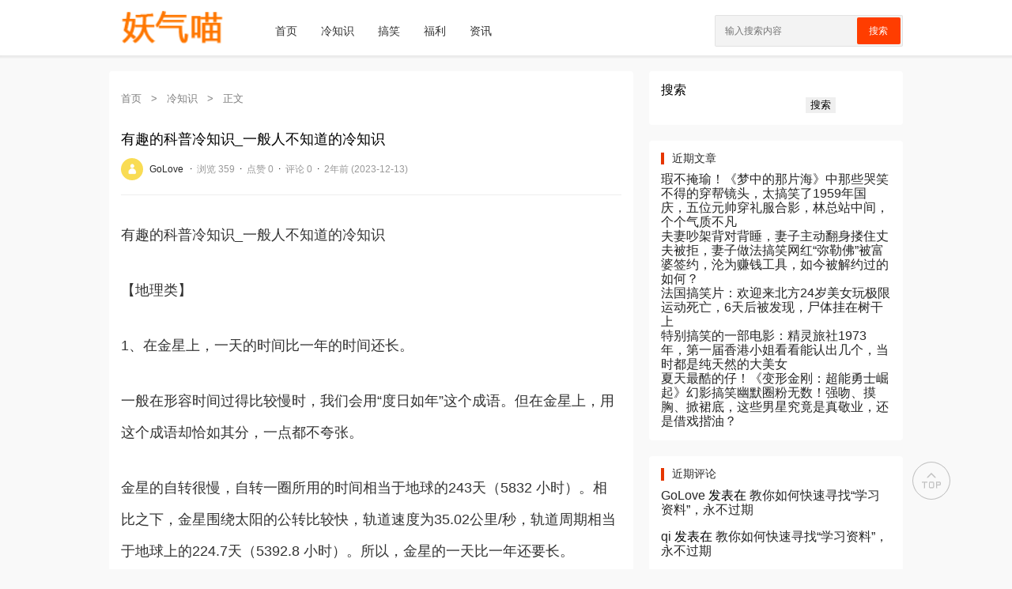

--- FILE ---
content_type: text/html; charset=UTF-8
request_url: https://y7m.cn/trivia/274.html
body_size: 22682
content:



<!DOCTYPE html>
<html>

<head>
	<meta charset="utf-8">
	<meta name="viewport" content="width=device-width, initial-scale=1.0, user-scalable=0, minimum-scale=1.0, maximum-scale=1.0">
	<title>有趣的科普冷知识_一般人不知道的冷知识 &#8211; 妖气喵</title>
	<meta name='robots' content='max-image-preview:large' />
<link rel="alternate" title="oEmbed (JSON)" type="application/json+oembed" href="https://y7m.cn/wp-json/oembed/1.0/embed?url=https%3A%2F%2Fy7m.cn%2Ftrivia%2F274.html" />
<link rel="alternate" title="oEmbed (XML)" type="text/xml+oembed" href="https://y7m.cn/wp-json/oembed/1.0/embed?url=https%3A%2F%2Fy7m.cn%2Ftrivia%2F274.html&#038;format=xml" />
<script type="text/javascript" src="https://y7m.cn/wp-includes/js/jquery/jquery.min.js?ver=3.7.1" id="jquery-core-js"></script>
<script type="text/javascript" src="https://y7m.cn/wp-includes/js/jquery/jquery-migrate.min.js?ver=3.4.1" id="jquery-migrate-js"></script>
<script type="text/javascript" src="https://y7m.cn/wp-content/themes/jqfree/js/lib/lb.js?ver=0.3" id="lib-script-js"></script>
<script type="text/javascript" src="https://y7m.cn/wp-content/themes/jqfree/js/layer/layer.js?ver=1.0" id="lib-layer-js"></script>
<link rel='shortlink' href='https://y7m.cn/?p=274' />
<meta name="keywords" content="冷知识">
<meta name="description" content="有趣的科普冷知识_一般人不知道的冷知识     【地理类】     1、在金星上，一天的时间比一年的时间还长。     一般在形容时间过得比较慢时，我们会用“度日如年”这个成语。但在金星上，用这个成语却恰如其分，一点都不夸张。     金星的自转很慢，自转一圈所用的时间相当于地球的243天（5832 小时）。相比之下，金星围绕太阳的公转比较快，轨道速度为35.02公里/秒，轨道周期相当于地球上的224.7天（5392.8 小时）。所以，">
	<link rel="stylesheet" href="https://y7m.cn/wp-content/themes/jqfree/style.css?ver=1699415765">
	<script>
		var gCatId = undefined;
		var gTagId = undefined;
		var gAuthorId = undefined;
			</script>
<style id='wp-block-heading-inline-css' type='text/css'>
h1:where(.wp-block-heading).has-background,h2:where(.wp-block-heading).has-background,h3:where(.wp-block-heading).has-background,h4:where(.wp-block-heading).has-background,h5:where(.wp-block-heading).has-background,h6:where(.wp-block-heading).has-background{padding:1.25em 2.375em}h1.has-text-align-left[style*=writing-mode]:where([style*=vertical-lr]),h1.has-text-align-right[style*=writing-mode]:where([style*=vertical-rl]),h2.has-text-align-left[style*=writing-mode]:where([style*=vertical-lr]),h2.has-text-align-right[style*=writing-mode]:where([style*=vertical-rl]),h3.has-text-align-left[style*=writing-mode]:where([style*=vertical-lr]),h3.has-text-align-right[style*=writing-mode]:where([style*=vertical-rl]),h4.has-text-align-left[style*=writing-mode]:where([style*=vertical-lr]),h4.has-text-align-right[style*=writing-mode]:where([style*=vertical-rl]),h5.has-text-align-left[style*=writing-mode]:where([style*=vertical-lr]),h5.has-text-align-right[style*=writing-mode]:where([style*=vertical-rl]),h6.has-text-align-left[style*=writing-mode]:where([style*=vertical-lr]),h6.has-text-align-right[style*=writing-mode]:where([style*=vertical-rl]){rotate:180deg}
/*# sourceURL=https://y7m.cn/wp-includes/blocks/heading/style.min.css */
</style>
<style id='wp-block-latest-comments-inline-css' type='text/css'>
ol.wp-block-latest-comments{box-sizing:border-box;margin-left:0}:where(.wp-block-latest-comments:not([style*=line-height] .wp-block-latest-comments__comment)){line-height:1.1}:where(.wp-block-latest-comments:not([style*=line-height] .wp-block-latest-comments__comment-excerpt p)){line-height:1.8}.has-dates :where(.wp-block-latest-comments:not([style*=line-height])),.has-excerpts :where(.wp-block-latest-comments:not([style*=line-height])){line-height:1.5}.wp-block-latest-comments .wp-block-latest-comments{padding-left:0}.wp-block-latest-comments__comment{list-style:none;margin-bottom:1em}.has-avatars .wp-block-latest-comments__comment{list-style:none;min-height:2.25em}.has-avatars .wp-block-latest-comments__comment .wp-block-latest-comments__comment-excerpt,.has-avatars .wp-block-latest-comments__comment .wp-block-latest-comments__comment-meta{margin-left:3.25em}.wp-block-latest-comments__comment-excerpt p{font-size:.875em;margin:.36em 0 1.4em}.wp-block-latest-comments__comment-date{display:block;font-size:.75em}.wp-block-latest-comments .avatar,.wp-block-latest-comments__comment-avatar{border-radius:1.5em;display:block;float:left;height:2.5em;margin-right:.75em;width:2.5em}.wp-block-latest-comments[class*=-font-size] a,.wp-block-latest-comments[style*=font-size] a{font-size:inherit}
/*# sourceURL=https://y7m.cn/wp-includes/blocks/latest-comments/style.min.css */
</style>
<style id='wp-block-latest-posts-inline-css' type='text/css'>
.wp-block-latest-posts{box-sizing:border-box}.wp-block-latest-posts.alignleft{margin-right:2em}.wp-block-latest-posts.alignright{margin-left:2em}.wp-block-latest-posts.wp-block-latest-posts__list{list-style:none}.wp-block-latest-posts.wp-block-latest-posts__list li{clear:both;overflow-wrap:break-word}.wp-block-latest-posts.is-grid{display:flex;flex-wrap:wrap}.wp-block-latest-posts.is-grid li{margin:0 1.25em 1.25em 0;width:100%}@media (min-width:600px){.wp-block-latest-posts.columns-2 li{width:calc(50% - .625em)}.wp-block-latest-posts.columns-2 li:nth-child(2n){margin-right:0}.wp-block-latest-posts.columns-3 li{width:calc(33.33333% - .83333em)}.wp-block-latest-posts.columns-3 li:nth-child(3n){margin-right:0}.wp-block-latest-posts.columns-4 li{width:calc(25% - .9375em)}.wp-block-latest-posts.columns-4 li:nth-child(4n){margin-right:0}.wp-block-latest-posts.columns-5 li{width:calc(20% - 1em)}.wp-block-latest-posts.columns-5 li:nth-child(5n){margin-right:0}.wp-block-latest-posts.columns-6 li{width:calc(16.66667% - 1.04167em)}.wp-block-latest-posts.columns-6 li:nth-child(6n){margin-right:0}}:root :where(.wp-block-latest-posts.is-grid){padding:0}:root :where(.wp-block-latest-posts.wp-block-latest-posts__list){padding-left:0}.wp-block-latest-posts__post-author,.wp-block-latest-posts__post-date{display:block;font-size:.8125em}.wp-block-latest-posts__post-excerpt,.wp-block-latest-posts__post-full-content{margin-bottom:1em;margin-top:.5em}.wp-block-latest-posts__featured-image a{display:inline-block}.wp-block-latest-posts__featured-image img{height:auto;max-width:100%;width:auto}.wp-block-latest-posts__featured-image.alignleft{float:left;margin-right:1em}.wp-block-latest-posts__featured-image.alignright{float:right;margin-left:1em}.wp-block-latest-posts__featured-image.aligncenter{margin-bottom:1em;text-align:center}
/*# sourceURL=https://y7m.cn/wp-includes/blocks/latest-posts/style.min.css */
</style>
<style id='wp-block-search-inline-css' type='text/css'>
.wp-block-search__button{margin-left:10px;word-break:normal}.wp-block-search__button.has-icon{line-height:0}.wp-block-search__button svg{height:1.25em;min-height:24px;min-width:24px;width:1.25em;fill:currentColor;vertical-align:text-bottom}:where(.wp-block-search__button){border:1px solid #ccc;padding:6px 10px}.wp-block-search__inside-wrapper{display:flex;flex:auto;flex-wrap:nowrap;max-width:100%}.wp-block-search__label{width:100%}.wp-block-search.wp-block-search__button-only .wp-block-search__button{box-sizing:border-box;display:flex;flex-shrink:0;justify-content:center;margin-left:0;max-width:100%}.wp-block-search.wp-block-search__button-only .wp-block-search__inside-wrapper{min-width:0!important;transition-property:width}.wp-block-search.wp-block-search__button-only .wp-block-search__input{flex-basis:100%;transition-duration:.3s}.wp-block-search.wp-block-search__button-only.wp-block-search__searchfield-hidden,.wp-block-search.wp-block-search__button-only.wp-block-search__searchfield-hidden .wp-block-search__inside-wrapper{overflow:hidden}.wp-block-search.wp-block-search__button-only.wp-block-search__searchfield-hidden .wp-block-search__input{border-left-width:0!important;border-right-width:0!important;flex-basis:0;flex-grow:0;margin:0;min-width:0!important;padding-left:0!important;padding-right:0!important;width:0!important}:where(.wp-block-search__input){appearance:none;border:1px solid #949494;flex-grow:1;font-family:inherit;font-size:inherit;font-style:inherit;font-weight:inherit;letter-spacing:inherit;line-height:inherit;margin-left:0;margin-right:0;min-width:3rem;padding:8px;text-decoration:unset!important;text-transform:inherit}:where(.wp-block-search__button-inside .wp-block-search__inside-wrapper){background-color:#fff;border:1px solid #949494;box-sizing:border-box;padding:4px}:where(.wp-block-search__button-inside .wp-block-search__inside-wrapper) .wp-block-search__input{border:none;border-radius:0;padding:0 4px}:where(.wp-block-search__button-inside .wp-block-search__inside-wrapper) .wp-block-search__input:focus{outline:none}:where(.wp-block-search__button-inside .wp-block-search__inside-wrapper) :where(.wp-block-search__button){padding:4px 8px}.wp-block-search.aligncenter .wp-block-search__inside-wrapper{margin:auto}.wp-block[data-align=right] .wp-block-search.wp-block-search__button-only .wp-block-search__inside-wrapper{float:right}
/*# sourceURL=https://y7m.cn/wp-includes/blocks/search/style.min.css */
</style>
<style id='wp-block-group-inline-css' type='text/css'>
.wp-block-group{box-sizing:border-box}:where(.wp-block-group.wp-block-group-is-layout-constrained){position:relative}
/*# sourceURL=https://y7m.cn/wp-includes/blocks/group/style.min.css */
</style>
<style id='wp-block-paragraph-inline-css' type='text/css'>
.is-small-text{font-size:.875em}.is-regular-text{font-size:1em}.is-large-text{font-size:2.25em}.is-larger-text{font-size:3em}.has-drop-cap:not(:focus):first-letter{float:left;font-size:8.4em;font-style:normal;font-weight:100;line-height:.68;margin:.05em .1em 0 0;text-transform:uppercase}body.rtl .has-drop-cap:not(:focus):first-letter{float:none;margin-left:.1em}p.has-drop-cap.has-background{overflow:hidden}:root :where(p.has-background){padding:1.25em 2.375em}:where(p.has-text-color:not(.has-link-color)) a{color:inherit}p.has-text-align-left[style*="writing-mode:vertical-lr"],p.has-text-align-right[style*="writing-mode:vertical-rl"]{rotate:180deg}
/*# sourceURL=https://y7m.cn/wp-includes/blocks/paragraph/style.min.css */
</style>
<style id='global-styles-inline-css' type='text/css'>
:root{--wp--preset--aspect-ratio--square: 1;--wp--preset--aspect-ratio--4-3: 4/3;--wp--preset--aspect-ratio--3-4: 3/4;--wp--preset--aspect-ratio--3-2: 3/2;--wp--preset--aspect-ratio--2-3: 2/3;--wp--preset--aspect-ratio--16-9: 16/9;--wp--preset--aspect-ratio--9-16: 9/16;--wp--preset--color--black: #000000;--wp--preset--color--cyan-bluish-gray: #abb8c3;--wp--preset--color--white: #ffffff;--wp--preset--color--pale-pink: #f78da7;--wp--preset--color--vivid-red: #cf2e2e;--wp--preset--color--luminous-vivid-orange: #ff6900;--wp--preset--color--luminous-vivid-amber: #fcb900;--wp--preset--color--light-green-cyan: #7bdcb5;--wp--preset--color--vivid-green-cyan: #00d084;--wp--preset--color--pale-cyan-blue: #8ed1fc;--wp--preset--color--vivid-cyan-blue: #0693e3;--wp--preset--color--vivid-purple: #9b51e0;--wp--preset--gradient--vivid-cyan-blue-to-vivid-purple: linear-gradient(135deg,rgb(6,147,227) 0%,rgb(155,81,224) 100%);--wp--preset--gradient--light-green-cyan-to-vivid-green-cyan: linear-gradient(135deg,rgb(122,220,180) 0%,rgb(0,208,130) 100%);--wp--preset--gradient--luminous-vivid-amber-to-luminous-vivid-orange: linear-gradient(135deg,rgb(252,185,0) 0%,rgb(255,105,0) 100%);--wp--preset--gradient--luminous-vivid-orange-to-vivid-red: linear-gradient(135deg,rgb(255,105,0) 0%,rgb(207,46,46) 100%);--wp--preset--gradient--very-light-gray-to-cyan-bluish-gray: linear-gradient(135deg,rgb(238,238,238) 0%,rgb(169,184,195) 100%);--wp--preset--gradient--cool-to-warm-spectrum: linear-gradient(135deg,rgb(74,234,220) 0%,rgb(151,120,209) 20%,rgb(207,42,186) 40%,rgb(238,44,130) 60%,rgb(251,105,98) 80%,rgb(254,248,76) 100%);--wp--preset--gradient--blush-light-purple: linear-gradient(135deg,rgb(255,206,236) 0%,rgb(152,150,240) 100%);--wp--preset--gradient--blush-bordeaux: linear-gradient(135deg,rgb(254,205,165) 0%,rgb(254,45,45) 50%,rgb(107,0,62) 100%);--wp--preset--gradient--luminous-dusk: linear-gradient(135deg,rgb(255,203,112) 0%,rgb(199,81,192) 50%,rgb(65,88,208) 100%);--wp--preset--gradient--pale-ocean: linear-gradient(135deg,rgb(255,245,203) 0%,rgb(182,227,212) 50%,rgb(51,167,181) 100%);--wp--preset--gradient--electric-grass: linear-gradient(135deg,rgb(202,248,128) 0%,rgb(113,206,126) 100%);--wp--preset--gradient--midnight: linear-gradient(135deg,rgb(2,3,129) 0%,rgb(40,116,252) 100%);--wp--preset--font-size--small: 13px;--wp--preset--font-size--medium: 20px;--wp--preset--font-size--large: 36px;--wp--preset--font-size--x-large: 42px;--wp--preset--spacing--20: 0.44rem;--wp--preset--spacing--30: 0.67rem;--wp--preset--spacing--40: 1rem;--wp--preset--spacing--50: 1.5rem;--wp--preset--spacing--60: 2.25rem;--wp--preset--spacing--70: 3.38rem;--wp--preset--spacing--80: 5.06rem;--wp--preset--shadow--natural: 6px 6px 9px rgba(0, 0, 0, 0.2);--wp--preset--shadow--deep: 12px 12px 50px rgba(0, 0, 0, 0.4);--wp--preset--shadow--sharp: 6px 6px 0px rgba(0, 0, 0, 0.2);--wp--preset--shadow--outlined: 6px 6px 0px -3px rgb(255, 255, 255), 6px 6px rgb(0, 0, 0);--wp--preset--shadow--crisp: 6px 6px 0px rgb(0, 0, 0);}:where(.is-layout-flex){gap: 0.5em;}:where(.is-layout-grid){gap: 0.5em;}body .is-layout-flex{display: flex;}.is-layout-flex{flex-wrap: wrap;align-items: center;}.is-layout-flex > :is(*, div){margin: 0;}body .is-layout-grid{display: grid;}.is-layout-grid > :is(*, div){margin: 0;}:where(.wp-block-columns.is-layout-flex){gap: 2em;}:where(.wp-block-columns.is-layout-grid){gap: 2em;}:where(.wp-block-post-template.is-layout-flex){gap: 1.25em;}:where(.wp-block-post-template.is-layout-grid){gap: 1.25em;}.has-black-color{color: var(--wp--preset--color--black) !important;}.has-cyan-bluish-gray-color{color: var(--wp--preset--color--cyan-bluish-gray) !important;}.has-white-color{color: var(--wp--preset--color--white) !important;}.has-pale-pink-color{color: var(--wp--preset--color--pale-pink) !important;}.has-vivid-red-color{color: var(--wp--preset--color--vivid-red) !important;}.has-luminous-vivid-orange-color{color: var(--wp--preset--color--luminous-vivid-orange) !important;}.has-luminous-vivid-amber-color{color: var(--wp--preset--color--luminous-vivid-amber) !important;}.has-light-green-cyan-color{color: var(--wp--preset--color--light-green-cyan) !important;}.has-vivid-green-cyan-color{color: var(--wp--preset--color--vivid-green-cyan) !important;}.has-pale-cyan-blue-color{color: var(--wp--preset--color--pale-cyan-blue) !important;}.has-vivid-cyan-blue-color{color: var(--wp--preset--color--vivid-cyan-blue) !important;}.has-vivid-purple-color{color: var(--wp--preset--color--vivid-purple) !important;}.has-black-background-color{background-color: var(--wp--preset--color--black) !important;}.has-cyan-bluish-gray-background-color{background-color: var(--wp--preset--color--cyan-bluish-gray) !important;}.has-white-background-color{background-color: var(--wp--preset--color--white) !important;}.has-pale-pink-background-color{background-color: var(--wp--preset--color--pale-pink) !important;}.has-vivid-red-background-color{background-color: var(--wp--preset--color--vivid-red) !important;}.has-luminous-vivid-orange-background-color{background-color: var(--wp--preset--color--luminous-vivid-orange) !important;}.has-luminous-vivid-amber-background-color{background-color: var(--wp--preset--color--luminous-vivid-amber) !important;}.has-light-green-cyan-background-color{background-color: var(--wp--preset--color--light-green-cyan) !important;}.has-vivid-green-cyan-background-color{background-color: var(--wp--preset--color--vivid-green-cyan) !important;}.has-pale-cyan-blue-background-color{background-color: var(--wp--preset--color--pale-cyan-blue) !important;}.has-vivid-cyan-blue-background-color{background-color: var(--wp--preset--color--vivid-cyan-blue) !important;}.has-vivid-purple-background-color{background-color: var(--wp--preset--color--vivid-purple) !important;}.has-black-border-color{border-color: var(--wp--preset--color--black) !important;}.has-cyan-bluish-gray-border-color{border-color: var(--wp--preset--color--cyan-bluish-gray) !important;}.has-white-border-color{border-color: var(--wp--preset--color--white) !important;}.has-pale-pink-border-color{border-color: var(--wp--preset--color--pale-pink) !important;}.has-vivid-red-border-color{border-color: var(--wp--preset--color--vivid-red) !important;}.has-luminous-vivid-orange-border-color{border-color: var(--wp--preset--color--luminous-vivid-orange) !important;}.has-luminous-vivid-amber-border-color{border-color: var(--wp--preset--color--luminous-vivid-amber) !important;}.has-light-green-cyan-border-color{border-color: var(--wp--preset--color--light-green-cyan) !important;}.has-vivid-green-cyan-border-color{border-color: var(--wp--preset--color--vivid-green-cyan) !important;}.has-pale-cyan-blue-border-color{border-color: var(--wp--preset--color--pale-cyan-blue) !important;}.has-vivid-cyan-blue-border-color{border-color: var(--wp--preset--color--vivid-cyan-blue) !important;}.has-vivid-purple-border-color{border-color: var(--wp--preset--color--vivid-purple) !important;}.has-vivid-cyan-blue-to-vivid-purple-gradient-background{background: var(--wp--preset--gradient--vivid-cyan-blue-to-vivid-purple) !important;}.has-light-green-cyan-to-vivid-green-cyan-gradient-background{background: var(--wp--preset--gradient--light-green-cyan-to-vivid-green-cyan) !important;}.has-luminous-vivid-amber-to-luminous-vivid-orange-gradient-background{background: var(--wp--preset--gradient--luminous-vivid-amber-to-luminous-vivid-orange) !important;}.has-luminous-vivid-orange-to-vivid-red-gradient-background{background: var(--wp--preset--gradient--luminous-vivid-orange-to-vivid-red) !important;}.has-very-light-gray-to-cyan-bluish-gray-gradient-background{background: var(--wp--preset--gradient--very-light-gray-to-cyan-bluish-gray) !important;}.has-cool-to-warm-spectrum-gradient-background{background: var(--wp--preset--gradient--cool-to-warm-spectrum) !important;}.has-blush-light-purple-gradient-background{background: var(--wp--preset--gradient--blush-light-purple) !important;}.has-blush-bordeaux-gradient-background{background: var(--wp--preset--gradient--blush-bordeaux) !important;}.has-luminous-dusk-gradient-background{background: var(--wp--preset--gradient--luminous-dusk) !important;}.has-pale-ocean-gradient-background{background: var(--wp--preset--gradient--pale-ocean) !important;}.has-electric-grass-gradient-background{background: var(--wp--preset--gradient--electric-grass) !important;}.has-midnight-gradient-background{background: var(--wp--preset--gradient--midnight) !important;}.has-small-font-size{font-size: var(--wp--preset--font-size--small) !important;}.has-medium-font-size{font-size: var(--wp--preset--font-size--medium) !important;}.has-large-font-size{font-size: var(--wp--preset--font-size--large) !important;}.has-x-large-font-size{font-size: var(--wp--preset--font-size--x-large) !important;}
/*# sourceURL=global-styles-inline-css */
</style>
<style id='wp-img-auto-sizes-contain-inline-css' type='text/css'>
img:is([sizes=auto i],[sizes^="auto," i]){contain-intrinsic-size:3000px 1500px}
/*# sourceURL=wp-img-auto-sizes-contain-inline-css */
</style>
<style id='wp-emoji-styles-inline-css' type='text/css'>

	img.wp-smiley, img.emoji {
		display: inline !important;
		border: none !important;
		box-shadow: none !important;
		height: 1em !important;
		width: 1em !important;
		margin: 0 0.07em !important;
		vertical-align: -0.1em !important;
		background: none !important;
		padding: 0 !important;
	}
/*# sourceURL=wp-emoji-styles-inline-css */
</style>
<style id='wp-block-library-inline-css' type='text/css'>
:root{--wp-block-synced-color:#7a00df;--wp-block-synced-color--rgb:122,0,223;--wp-bound-block-color:var(--wp-block-synced-color);--wp-editor-canvas-background:#ddd;--wp-admin-theme-color:#007cba;--wp-admin-theme-color--rgb:0,124,186;--wp-admin-theme-color-darker-10:#006ba1;--wp-admin-theme-color-darker-10--rgb:0,107,160.5;--wp-admin-theme-color-darker-20:#005a87;--wp-admin-theme-color-darker-20--rgb:0,90,135;--wp-admin-border-width-focus:2px}@media (min-resolution:192dpi){:root{--wp-admin-border-width-focus:1.5px}}.wp-element-button{cursor:pointer}:root .has-very-light-gray-background-color{background-color:#eee}:root .has-very-dark-gray-background-color{background-color:#313131}:root .has-very-light-gray-color{color:#eee}:root .has-very-dark-gray-color{color:#313131}:root .has-vivid-green-cyan-to-vivid-cyan-blue-gradient-background{background:linear-gradient(135deg,#00d084,#0693e3)}:root .has-purple-crush-gradient-background{background:linear-gradient(135deg,#34e2e4,#4721fb 50%,#ab1dfe)}:root .has-hazy-dawn-gradient-background{background:linear-gradient(135deg,#faaca8,#dad0ec)}:root .has-subdued-olive-gradient-background{background:linear-gradient(135deg,#fafae1,#67a671)}:root .has-atomic-cream-gradient-background{background:linear-gradient(135deg,#fdd79a,#004a59)}:root .has-nightshade-gradient-background{background:linear-gradient(135deg,#330968,#31cdcf)}:root .has-midnight-gradient-background{background:linear-gradient(135deg,#020381,#2874fc)}:root{--wp--preset--font-size--normal:16px;--wp--preset--font-size--huge:42px}.has-regular-font-size{font-size:1em}.has-larger-font-size{font-size:2.625em}.has-normal-font-size{font-size:var(--wp--preset--font-size--normal)}.has-huge-font-size{font-size:var(--wp--preset--font-size--huge)}.has-text-align-center{text-align:center}.has-text-align-left{text-align:left}.has-text-align-right{text-align:right}.has-fit-text{white-space:nowrap!important}#end-resizable-editor-section{display:none}.aligncenter{clear:both}.items-justified-left{justify-content:flex-start}.items-justified-center{justify-content:center}.items-justified-right{justify-content:flex-end}.items-justified-space-between{justify-content:space-between}.screen-reader-text{border:0;clip-path:inset(50%);height:1px;margin:-1px;overflow:hidden;padding:0;position:absolute;width:1px;word-wrap:normal!important}.screen-reader-text:focus{background-color:#ddd;clip-path:none;color:#444;display:block;font-size:1em;height:auto;left:5px;line-height:normal;padding:15px 23px 14px;text-decoration:none;top:5px;width:auto;z-index:100000}html :where(.has-border-color){border-style:solid}html :where([style*=border-top-color]){border-top-style:solid}html :where([style*=border-right-color]){border-right-style:solid}html :where([style*=border-bottom-color]){border-bottom-style:solid}html :where([style*=border-left-color]){border-left-style:solid}html :where([style*=border-width]){border-style:solid}html :where([style*=border-top-width]){border-top-style:solid}html :where([style*=border-right-width]){border-right-style:solid}html :where([style*=border-bottom-width]){border-bottom-style:solid}html :where([style*=border-left-width]){border-left-style:solid}html :where(img[class*=wp-image-]){height:auto;max-width:100%}:where(figure){margin:0 0 1em}html :where(.is-position-sticky){--wp-admin--admin-bar--position-offset:var(--wp-admin--admin-bar--height,0px)}@media screen and (max-width:600px){html :where(.is-position-sticky){--wp-admin--admin-bar--position-offset:0px}}
/*# sourceURL=/wp-includes/css/dist/block-library/common.min.css */
</style>
<style id='classic-theme-styles-inline-css' type='text/css'>
/*! This file is auto-generated */
.wp-block-button__link{color:#fff;background-color:#32373c;border-radius:9999px;box-shadow:none;text-decoration:none;padding:calc(.667em + 2px) calc(1.333em + 2px);font-size:1.125em}.wp-block-file__button{background:#32373c;color:#fff;text-decoration:none}
/*# sourceURL=/wp-includes/css/classic-themes.min.css */
</style>
</head>

<body>
	<header id="top-nav-wraper">
		<!--主导航-->
		<nav class="container">
			<div class="menu-icon">
				<span class="fas">
					<img alt="picture loss" src="https://y7m.cn/wp-content/themes/jqfree/images/fa-menu.png" />
				</span>
			</div>
			<a class="logo" href="https://y7m.cn"><img alt="picture loss" src="https://y7m.cn/wp-content/uploads/2023/12/logo-1.png" alt="妖气喵" /></a>
			<div class="nav-box"><ul id="menu-menu-1" class="nav-items"><li id="menu-item-12" class="menu-item menu-item-type-custom menu-item-object-custom menu-item-home menu-item-12"><a href="https://y7m.cn/">首页</a></li>
<li id="menu-item-16" class="menu-item menu-item-type-taxonomy menu-item-object-category current-post-ancestor current-menu-parent current-post-parent menu-item-16"><a href="https://y7m.cn/category/trivia">冷知识</a></li>
<li id="menu-item-17" class="menu-item menu-item-type-taxonomy menu-item-object-category menu-item-17"><a href="https://y7m.cn/category/funny">搞笑</a></li>
<li id="menu-item-18" class="menu-item menu-item-type-taxonomy menu-item-object-category menu-item-18"><a href="https://y7m.cn/category/welfare">福利</a></li>
<li id="menu-item-19" class="menu-item menu-item-type-taxonomy menu-item-object-category menu-item-19"><a href="https://y7m.cn/category/information">资讯</a></li>
</ul></div>			<div class="search-icon">
				<span class="fas">
					<img alt="picture loss" src="https://y7m.cn/wp-content/themes/jqfree/images/fa-search.png" />
				</span>
			</div>
			<div class="cancel-icon">
				<span class="fas">
					<img alt="picture loss" src="https://y7m.cn/wp-content/themes/jqfree/images/fa-close.png" />
				</span>
			</div>
			<form method="get" action="https://y7m.cn/">
				<input type="search" class="search-data" placeholder="输入搜索内容" value="" name="s" id="s" required style="color:black;">
				<button type="submit">搜索</button>
			</form>
		</nav>
	</header>
<div class="main-body mt-20">
	<div class="container">
		<div class="row d-flex flex-wrap">
			<!--主内容区-->
			<article class="column xs-12 sm-12 md-8 mb-10-xs mb-0-md">
				
					<div class="base-list search-list mb-20">
						<div class="base-list-nav" itemscope=""><a itemprop="breadcrumb" href="https://y7m.cn/">首页</a> <em> > </em> <a itemprop="breadcrumb" href="https://y7m.cn/category/trivia">冷知识</a> <em> > </em> <span class="current">正文</span></div>						<div class="content-wrap">
							<div class="content-author mb-20">
								<h1>有趣的科普冷知识_一般人不知道的冷知识</h1>
								<p class="simple-info mb-10-xs">
																			<a href="https://y7m.cn/author/golove" title="GoLove">
											<img alt="picture loss" src="https://y7m.cn/wp-content/themes/jqfree/images/default_avatar.jpg" />																							<em>GoLove</em>
																					</a> ·
																		<!-- 浏览数 -->
									<cite>浏览 359</cite> ·									<!-- 点赞数 -->
									<cite>点赞 0</cite> ·									<!-- 评论数 -->
									<cite>评论 0</cite> ·									<!-- 发布时间 -->
									<cite>2年前 (2023-12-13)</cite>
								</p>
							</div>
							<div class="content-view mb-20">
								
<p>
    <p style="font-size: 18px; line-height: 40px; text-align: left; margin-bottom: 30px;">有趣的科普冷知识_一般人不知道的冷知识</p>
    <p style="font-size: 18px; line-height: 40px; text-align: left; margin-bottom: 30px;">【地理类】</p>
    <p style="font-size: 18px; line-height: 40px; text-align: left; margin-bottom: 30px;">1、在金星上，一天的时间比一年的时间还长。</p>
    <p style="font-size: 18px; line-height: 40px; text-align: left; margin-bottom: 30px;">一般在形容时间过得比较慢时，我们会用“度日如年”这个成语。但在金星上，用这个成语却恰如其分，一点都不夸张。</p>
    <p style="font-size: 18px; line-height: 40px; text-align: left; margin-bottom: 30px;">金星的自转很慢，自转一圈所用的时间相当于地球的243天（5832 小时）。相比之下，金星围绕太阳的公转比较快，轨道速度为35.02公里/秒，轨道周期相当于地球上的224.7天（5392.8 小时）。所以，金星的一天比一年还要长。</p>
    <div style="text-align: left; margin-bottom: 10px;"><a style="color: red;">
            <div style="text-align: left; margin-bottom: 10px;">
                <div style="text-align: left; margin-bottom: 10px;"><img decoding="async" src="https://pic1.zhimg.com/v2-8d5d464c631981b0a41557d875d041ff_720w.jpg?source=b555e01d" style="width: 100%; margin-bottom: 20px;"></div>
                <div style="text-align: left; margin-bottom: 10px;">
                    <div style="text-align: left; margin-bottom: 10px;">全8册正版小学生十万个为什么 少儿科普百科全书 一二</div>
                    <div style="text-align: left; margin-bottom: 10px;">
                        <div style="text-align: left; margin-bottom: 10px;">天猫</div>
                    </div>
                    <div style="text-align: left; margin-bottom: 10px;">
                        <div style="text-align: left; margin-bottom: 10px;">
                            <div style="text-align: left; margin-bottom: 10px;"><span style="color: green;">¥19.80</span></div>
                        </div>
                        <div style="text-align: left; margin-bottom: 10px;">去购买<span style="color: green;">​</span></div>
                    </div>
                </div>
            </div>
        </a></div>
    <div style="text-align: left; margin-bottom: 10px;"><a style="color: red;">
            <div style="text-align: left; margin-bottom: 10px;">
                <div style="text-align: left; margin-bottom: 10px;"><img decoding="async" src="https://picx.zhimg.com/v2-3848e8291858302b1bfaa13fce765d24_720w.jpg?source=b555e01d" style="width: 100%; margin-bottom: 20px;"></div>
                <div style="text-align: left; margin-bottom: 10px;">
                    <div style="text-align: left; margin-bottom: 10px;">写给孩子的中华美德故事 儿童国学启蒙经典文学 少儿科</div>
                    <div style="text-align: left; margin-bottom: 10px;">
                        <div style="text-align: left; margin-bottom: 10px;">天猫</div>
                    </div>
                    <div style="text-align: left; margin-bottom: 10px;">
                        <div style="text-align: left; margin-bottom: 10px;">
                            <div style="text-align: left; margin-bottom: 10px;"><span style="color: green;">¥24.00</span></div>
                        </div>
                        <div style="text-align: left; margin-bottom: 10px;">去购买<span style="color: green;">​</span></div>
                    </div>
                </div>
            </div>
        </a></div>
    <div style="text-align: left; margin-bottom: 10px;"><a style="color: red;">
            <div style="text-align: left; margin-bottom: 10px;">
                <div style="text-align: left; margin-bottom: 10px;"><img decoding="async" src="https://picx.zhimg.com/v2-789f7f6c1fb842bddfd7d4da6d47a807_720w.jpg?source=b555e01d" style="width: 100%; margin-bottom: 20px;"></div>
                <div style="text-align: left; margin-bottom: 10px;">
                    <div style="text-align: left; margin-bottom: 10px;">正版一1分钟漫画物理全6册儿童物理知识启蒙漫画书8-15</div>
                    <div style="text-align: left; margin-bottom: 10px;">
                        <div style="text-align: left; margin-bottom: 10px;">天猫</div>
                    </div>
                    <div style="text-align: left; margin-bottom: 10px;">
                        <div style="text-align: left; margin-bottom: 10px;">
                            <div style="text-align: left; margin-bottom: 10px;"><span style="color: green;">¥49.80</span></div>
                        </div>
                        <div style="text-align: left; margin-bottom: 10px;">去购买<span style="color: green;">​</span></div>
                    </div>
                </div>
            </div>
        </a></div>
    <div style="text-align: left; margin-bottom: 10px;"><a style="color: red;">
            <div style="text-align: left; margin-bottom: 10px;">
                <div style="text-align: left; margin-bottom: 10px;"><img decoding="async" src="https://pic1.zhimg.com/v2-27c78547240cbe336571cb36a687a513_720w.jpg?source=b555e01d" style="width: 100%; margin-bottom: 20px;"></div>
                <div style="text-align: left; margin-bottom: 10px;">
                    <div style="text-align: left; margin-bottom: 10px;">让孩子爱不释手的中国地理全15册6-12岁少儿百科博物何</div>
                    <div style="text-align: left; margin-bottom: 10px;">
                        <div style="text-align: left; margin-bottom: 10px;">天猫</div>
                    </div>
                    <div style="text-align: left; margin-bottom: 10px;">
                        <div style="text-align: left; margin-bottom: 10px;">
                            <div style="text-align: left; margin-bottom: 10px;"><span style="color: green;">¥60.00</span></div>
                        </div>
                        <div style="text-align: left; margin-bottom: 10px;">去购买<span style="color: green;">​</span></div>
                    </div>
                </div>
            </div>
        </a></div>
    <p style="font-size: 18px; line-height: 40px; text-align: left; margin-bottom: 30px;">2、我们东部的太平洋其实比想象中要大得多，能占到地球面积的三分之一。</p>
    <p style="font-size: 18px; line-height: 40px; text-align: left; margin-bottom: 30px;">看地图也许没什么概念，但把地球所有陆地面积都放到太平洋里时，仍有3000多万平方公里的富余，足见其大。</p>
    <p style="font-size: 18px; line-height: 40px; text-align: left; margin-bottom: 30px;">3、世界上距离海洋最远的陆地位于阿拉山口附近，被称作“欧亚大陆难抵极”。</p>
    <p style="font-size: 18px; line-height: 40px; text-align: left; margin-bottom: 30px;">这个地方距离最近的海洋也有将近 2500多公里；</p>
    <p style="font-size: 18px; line-height: 40px; text-align: left; margin-bottom: 30px;">而离陆地最远的地点是位于太平洋的“尼莫点”，被整整900万平方英里的海水包围。最近的陆块与其相隔2600多公里。</p>
    <p style="font-size: 18px; line-height: 40px; text-align: left; margin-bottom: 30px;">4、从整个地球史来看，曾生活过的人类高达1150多亿人，其中包括现存的70多亿人口，你也是其中的一员。</p>
    <p style="font-size: 18px; line-height: 40px; text-align: left; margin-bottom: 30px;">每一个点就是1000万人，每年有大约1.4亿人诞生，大约5700万人死去，估计曾有1080亿人在地球活过并死去。</p>
    <p style="font-size: 18px; line-height: 40px; text-align: left; margin-bottom: 30px;">5、美国最东、最西、最南、最北的州分别是哪个州？</p>
    <p style="font-size: 18px; line-height: 40px; text-align: left; margin-bottom: 30px;">最南边不用说了，就是夏威夷州。</p>
    <p style="font-size: 18px; line-height: 40px; text-align: left; margin-bottom: 30px;">最北、最西也很好回答，都是阿拉斯加州。</p>
    <p style="font-size: 18px; line-height: 40px; text-align: left; margin-bottom: 30px;">很多人想不到的是，最东边的州竟然还是阿拉斯加州！</p>
    <p style="font-size: 18px; line-height: 40px; text-align: left; margin-bottom: 30px;">为什么呢？</p>
    <p style="font-size: 18px; line-height: 40px; text-align: left; margin-bottom: 30px;">阿拉斯加州下面有个长的岛链叫阿留申群岛，而180度经线穿过了阿留申群岛，有的小岛就跑到东半球去了，所以成为美国最东边的领土。</p>
    <p style="font-size: 18px; line-height: 40px; text-align: left; margin-bottom: 30px;">6、世界上很多国家之间都存在领土争端，但在非洲大陆的埃及和苏丹边境交界处，有一块叫比尔泰维勒(Bir Tawil)的内陆地区却无人认领。</p>
    <p style="font-size: 18px; line-height: 40px; text-align: left; margin-bottom: 30px;">埃及和苏丹对这片2000多平方公里的土地不但视而不见，而且简直是避尤不及，双双拒之门外。</p>
    <p style="font-size: 18px; line-height: 40px; text-align: left; margin-bottom: 30px;">当然，这不是没有道理的。</p>
    <p style="font-size: 18px; line-height: 40px; text-align: left; margin-bottom: 30px;">说到底还是英国“埋下的雷”，早先埃及和苏丹都是英国在非洲的殖民地，英国当然不可能把这么一大片土地都集中管理，于是就在1899年以北纬22度为分界线进行划界。</p>
    <p style="font-size: 18px; line-height: 40px; text-align: left; margin-bottom: 30px;">后来，英国在1902年又修改了两国之间的边界，把原先1899年界线属于苏丹的比尔泰维勒划给埃及，把原先属于埃及的哈拉比划给苏丹。</p>
    <p style="font-size: 18px; line-height: 40px; text-align: left; margin-bottom: 30px;">这一调整后来就搞出大事。原来，哈拉比要比比尔泰维勒有价值得多，它的面积是比尔泰维勒的十倍左右，散布着有草有树的绿洲，而且紧靠红海，拥有港口沙拉丁和哈拉比，现有人口共一万人左右，后来还发现了石油。</p>
    <p style="font-size: 18px; line-height: 40px; text-align: left; margin-bottom: 30px;">这么一调整，苏丹自然是满意的，埃及却不满意了。</p>
    <p style="font-size: 18px; line-height: 40px; text-align: left; margin-bottom: 30px;">两国都害怕，如果自己把比尔泰维勒声称为领土，就会损害自己在对哈拉比主权争议上的地位，因为这会被对方说成是承认了对自己不利的领土分界线。两家都不想捡了芝麻丢了西瓜。</p>
    <p style="font-size: 18px; line-height: 40px; text-align: left; margin-bottom: 30px;">7、我国是世界同纬度上最冷的国家。</p>
    <p style="font-size: 18px; line-height: 40px; text-align: left; margin-bottom: 30px;">法国巴黎大概在北纬48度左右，冬季的巴黎是这样的，雪下起来有点“温柔”。</p>
    <p style="font-size: 18px; line-height: 40px; text-align: left; margin-bottom: 30px;">再往北，英国伦敦位于北纬51度左右。</p>
    <p style="font-size: 18px; line-height: 40px; text-align: left; margin-bottom: 30px;">继续北上，芬兰赫尔辛基位于北纬60度。</p>
    <p style="font-size: 18px; line-height: 40px; text-align: left; margin-bottom: 30px;">而位于北纬46度的中国哈尔滨，冬天是这样的，被厚厚的冰雪覆盖，看起来明显比上述三者都要冷。</p>
    <p style="font-size: 18px; line-height: 40px; text-align: left; margin-bottom: 30px;">事实上，哈尔滨虽然比巴黎、伦敦、赫尔辛基纬度都低，但确实比三者冷多了——一月平均气温低了近15度！</p>
    <p style="font-size: 18px; line-height: 40px; text-align: left; margin-bottom: 30px;">还有对比更明显的，中国极冷的漠河，位于北纬52度左右，冬季气温接近零下30度，而同纬度的英国利物浦最低气温大都在0℃以上，港口也终年不冻，与我国杭州、长沙温度相似。</p>
    <p style="font-size: 18px; line-height: 40px; text-align: left; margin-bottom: 30px;">这反映出一个地理知识：我国是世界同纬度上最冷的国家。把全球纬圈上各点的温度加以平均，叫做纬圈平均温度。我国东北比纬圈平均温度大约要低14—18℃；黄河中下游偏低10—14℃；长江以南偏低8℃；就连华南沿海地区也偏低5℃左右。</p>
    <p style="font-size: 18px; line-height: 40px; text-align: left; margin-bottom: 30px;">为什么会有如此大的差别？</p>
    <p style="font-size: 18px; line-height: 40px; text-align: left; margin-bottom: 30px;">侵入我国的冷空气大都来自北冰洋，然后经寒冷的西伯利亚得到加强，在高空西北气流的引导下，寒潮就会大爆发，并不断积累入侵我国，使得我国气温比同纬度地区明显偏低。</p>
    <p style="font-size: 18px; line-height: 40px; text-align: left; margin-bottom: 30px;">8、 内蒙古行政面积最大的地级市呼伦贝尔市面积达26.2万平方千米！</p>
    <p style="font-size: 18px; line-height: 40px; text-align: left; margin-bottom: 30px;">这有多大呢？</p>
    <p style="font-size: 18px; line-height: 40px; text-align: left; margin-bottom: 30px;">大约相当于山东省+江苏省的面积，相当于英国的面积！</p>
    <p style="font-size: 18px; line-height: 40px; text-align: left; margin-bottom: 30px;">9、中国行政面积最大的县是新疆若羌县，面积达20.2万平方千米！</p>
    <p style="font-size: 18px; line-height: 40px; text-align: left; margin-bottom: 30px;">基本上等于江苏省+浙江省的面积。</p>
    <p style="font-size: 18px; line-height: 40px; text-align: left; margin-bottom: 30px;">除了面积大，若羌县还是闻名遐迩的丝绸之路重镇，是东西方文化的交汇地，有四大世界“之最”。</p>
    <p style="font-size: 18px; line-height: 40px; text-align: left; margin-bottom: 30px;">历史遗迹之最。世界级文化遗产地——楼兰古城就位于若羌县境内，世界上最具特色、独一无二的楼兰文化，堪称“世界之最的人文景观”；</p>
    <p style="font-size: 18px; line-height: 40px; text-align: left; margin-bottom: 30px;">生态资源之最。若羌县阿尔金山国家级自然保护区是中国最大、世界上内陆面积最大的自然保护区。</p>
    <p style="font-size: 18px; line-height: 40px; text-align: left; margin-bottom: 30px;">地理风光之最。若羌县地处中国最大的盆地塔里木盆地，有中国最长的内陆河——塔里木河，有不得不提的罗布泊，还有塔克拉玛干大沙漠、库姆塔格沙漠、库木库里沙漠这三大沙漠。</p>
    <p style="font-size: 18px; line-height: 40px; text-align: left; margin-bottom: 30px;">矿产资源之最。若羌县是中国最大的钾盐储藏基地，同时也是中国最大的镍都。</p>
    <p style="font-size: 18px; line-height: 40px; text-align: left; margin-bottom: 30px;">【历史类】</p>
    <p style="font-size: 18px; line-height: 40px; text-align: left; margin-bottom: 30px;">1、扑克牌中4个K上面印的人物都大有来头。</p>
    <p style="font-size: 18px; line-height: 40px; text-align: left; margin-bottom: 30px;">红桃K是查理大帝、黑桃K是大卫王、梅花K是亚历山大大帝、方块K是恺撒。</p>
    <p style="font-size: 18px; line-height: 40px; text-align: left; margin-bottom: 30px;">其中，查理大帝是一个中国人不太熟悉在西方却如雷贯耳的人物，他于公元800年（中国唐朝时期）被教皇加冕为“神圣罗马帝国的皇帝”，曾通过五十多次战争使法兰克王国成为控制西欧大部分地区的大帝国：西临大西洋，东到多瑙河，北达北海，南至意大利中部，差不多囊括了昔日西罗马帝国的全部国土，自从西罗马帝国崩溃后，西欧还从未出现过如此庞大的国家！</p>
    <p style="font-size: 18px; line-height: 40px; text-align: left; margin-bottom: 30px;">他在行政、司法、经济、文化教育等方面都有杰出的贡献，对中世纪文明的发展起到了承前启后的作用，被称为“欧洲之父”。</p>
    <p style="font-size: 18px; line-height: 40px; text-align: left; margin-bottom: 30px;">公元843年，查理死后不久，他的3个孙子在《凡尔登条约》里瓜分了帝国，帝国一分为三，成为日后三个欧洲国家的雏形——法国、德国、意大利。</p>
    <p style="font-size: 18px; line-height: 40px; text-align: left; margin-bottom: 30px;">2、美国白宫是因为被烧过才涂成白色的。</p>
    <p style="font-size: 18px; line-height: 40px; text-align: left; margin-bottom: 30px;">美国通过独立战争取得独立后，摆脱了英国的殖民统治，实力不断扩张，但英国并不希望看到美国实力壮大，在贸易、政治和军事等方面对美国进行压制。于是，1812年6月爆发了“第二次美英战争”，英军于1814年8月攻占华盛顿——白宫就是在当时被英军（其中一半是加拿大民兵，当时加拿大尚未获得自治权）焚烧，战后（1817年）不得不用白色涂料粉饰墙壁，并因此得名。</p>
    <p style="font-size: 18px; line-height: 40px; text-align: left; margin-bottom: 30px;">3、今天地图上看到的欧洲国家名字，很多都是“一战”结束后产生的。</p>
    <p style="font-size: 18px; line-height: 40px; text-align: left; margin-bottom: 30px;">1913年时，欧洲就这么几个国家。</p>
    <p style="font-size: 18px; line-height: 40px; text-align: left; margin-bottom: 30px;">1919年“一战”后，世界的格局发生了巨大改变，英、法、美三个国家在战后组织了巴黎和会，除了讨论如何惩罚德国、奥匈帝国等战败国之外，剩下的问题都集中在了如何重新划分欧洲。</p>
    <p style="font-size: 18px; line-height: 40px; text-align: left; margin-bottom: 30px;">在三国主导下，德国疆界被压缩，奥匈帝国解体为奥地利、匈牙利等，波兰复国，爱沙尼亚、拉脱维亚、立陶宛等按照民族自决原则成为民族国家，新产生的国家主要是在奥匈帝国和沙皇俄国废墟上建立起来的，基本奠定了今天欧洲国家的雏形。</p>
    <p style="font-size: 18px; line-height: 40px; text-align: left; margin-bottom: 30px;">4、America其实是一个人的名字。</p>
    <p style="font-size: 18px; line-height: 40px; text-align: left; margin-bottom: 30px;">哥伦布是最早到达美洲大陆的欧洲航海家，可是他一直以为自己到的是印度，所以管当地的原住民叫印第安人，直到哥伦布死去时，他都以为自己去的就是印度。</p>
    <p style="font-size: 18px; line-height: 40px; text-align: left; margin-bottom: 30px;">后来，意大利航海家亚美利哥在1499年至1504年间曾几次航行到南美洲沿岸进行实地考察。他返回欧洲后，绘制了一份新地图，并充分肯定了他所到达过的地区并非哥伦布所指的“印度”，而是“新大陆”。</p>
    <p style="font-size: 18px; line-height: 40px; text-align: left; margin-bottom: 30px;">从1507年起，人们便以他的名字称“新大陆”为“亚美利加洲”，也就是America.</p>
    <p style="font-size: 18px; line-height: 40px; text-align: left; margin-bottom: 30px;">5、春秋早期打仗很“优雅”。</p>
    <p style="font-size: 18px; line-height: 40px; text-align: left; margin-bottom: 30px;">那时候，各国间都流传着一些战争规则，比如“不鼓不成列”，这就跟足球比赛一样，大家站好位置，示意裁判员各就各位准备好了，然后才能开打。</p>
    <p style="font-size: 18px; line-height: 40px; text-align: left; margin-bottom: 30px;">再比如“不重伤，不逐北”，就是格斗的时候不能让同一个人重复受伤，如果对方已经受伤了，都不能再打第二下，打败了别人就该见好就收，不能揪住不放。</p>
    <p style="font-size: 18px; line-height: 40px; text-align: left; margin-bottom: 30px;">公元前597年“超级大国”晋国和楚国的邲之战中，晋国战败，在逃跑中晋国很多士兵的战车陷入泥坑中，追过来的楚军不但停止了追击，反而主动上前教晋军如何抽去车前的横木以便逃出泥坑，晋军修好车后再次逃亡，楚军再次追击，没几步晋军战车又坏了，楚军再次帮助修理战车，然后再追&#8230;&#8230;追了一会儿之后就不追了。</p>
    <p style="font-size: 18px; line-height: 40px; text-align: left; margin-bottom: 30px;">还有“不擒二毛”，就是不能俘虏头发花白的老者，清朝人顾炎武在对春秋历史研究了一番之后也慨叹，“终春秋二百四十二年，车战之时未有杀人累万者。”</p>
    <p style="font-size: 18px; line-height: 40px; text-align: left; margin-bottom: 30px;">6、衣冠禽兽一词，源于明代官员的服饰，原是褒义。</p>
    <p style="font-size: 18px; line-height: 40px; text-align: left; margin-bottom: 30px;">明代官员的服饰规定：文官官服绣禽，武将官服绘兽。文官一品绯袍，绣仙鹤；二品绯袍，绣锦鸡；三品绯袍，绣孔雀；四品绯袍，绣云雁；五品青袍，绣白鹇；六品青袍，绣鹭鸶；七品青袍，绣溪敕；八品绿袍，绣黄鹂；九品绿袍，绣鹌鹑。</p>
    <p style="font-size: 18px; line-height: 40px; text-align: left; margin-bottom: 30px;">武将一品绘麒麟，二品绯袍，绘狮子；三品绯袍，绘老虎；四品绯袍，绘豹子；五品青袍，绘熊；六品、七品青袍，绘彪；八品绿袍，绘犀牛，九品绿袍，绘海马。</p>
    <p style="font-size: 18px; line-height: 40px; text-align: left; margin-bottom: 30px;">因此，人们称文武官员为“衣冠禽兽”，后因明代中晚期某些当官的贪赃枉法、欺压百姓、为非作歹，自然就成为贬义词了。</p>
    <p style="font-size: 18px; line-height: 40px; text-align: left; margin-bottom: 30px;">7、宋朝开始中国人才有一日三餐。</p>
    <p style="font-size: 18px; line-height: 40px; text-align: left; margin-bottom: 30px;">在此之前，普遍只吃两顿，因为宋朝工商业发达，而且没有宵禁，所以才加了一顿晚饭。</p>
    <p style="font-size: 18px; line-height: 40px; text-align: left; margin-bottom: 30px;">8、中国历史上写诗最多的人是乾隆皇帝。</p>
    <p style="font-size: 18px; line-height: 40px; text-align: left; margin-bottom: 30px;">2014年，故宫的工作人员在清理文物时发现了写着“乾隆诗稿”的两个箱子，共装有乾隆诗稿2.8万余首，加上此前已存放的1.7万多首，共计4.5万余首。</p>
    <p style="font-size: 18px; line-height: 40px; text-align: left; margin-bottom: 30px;">要知道，历经289年的唐朝一共出现了两千多名诗人，他们写的诗集结在一部《全唐诗》里，加起来也就48000余首，而乾隆一人写的诗便几乎接近整部《全唐诗》。</p>
    <p style="font-size: 18px; line-height: 40px; text-align: left; margin-bottom: 30px;">不过，乾隆写的这么多诗，能够流传于世的却很少，只能说是有数量没质量。</p>
    <p style="font-size: 18px; line-height: 40px; text-align: left; margin-bottom: 30px;">9、和珅、纪晓岚、乾隆皇帝可不是同龄人。</p>
    <p style="font-size: 18px; line-height: 40px; text-align: left; margin-bottom: 30px;">正史里和珅1750年生，比纪晓岚小26岁，比乾隆皇帝小39岁，是差了好几代的人，远没有电视剧里同龄人的感觉。</p>
    <p style="font-size: 18px; line-height: 40px; text-align: left; margin-bottom: 30px;">与之相反，刘邦与秦始皇看似好像是两个时代的人，其实是只差了3岁的同龄人，秦始皇生于公元前259年，刘邦生于公元前256年。</p>
    <p style="font-size: 18px; line-height: 40px; text-align: left; margin-bottom: 30px;">10、今天的中国作为“吃货大国”，是一步一步传来，一点一点吃成的。</p>
    <p style="font-size: 18px; line-height: 40px; text-align: left; margin-bottom: 30px;">上古时期，中国人的食物相当单调，除了五谷就是野菜，比如《诗经》里的荇菜，就是一种水草，想吃得下水捞，还得选来选去，“左右芼之”，颇费功夫；</p>
    <p style="font-size: 18px; line-height: 40px; text-align: left; margin-bottom: 30px;">秦代之前，中国没有藕，藕是原产于印度的作物；</p>
    <p style="font-size: 18px; line-height: 40px; text-align: left; margin-bottom: 30px;">汉代之前，中国没有葡萄、芹菜、香菜、蚕豆、黄瓜、大蒜等，后来张骞出使西域带回来这些蔬果，几乎够打一局《植物大战僵尸》；</p>
    <p style="font-size: 18px; line-height: 40px; text-align: left; margin-bottom: 30px;">南北朝之前，中国没有茄子；</p>
    <p style="font-size: 18px; line-height: 40px; text-align: left; margin-bottom: 30px;">隋唐之前，中国没有莴苣和菠菜，这些都是从波斯及地中海地区传来的；</p>
    <p style="font-size: 18px; line-height: 40px; text-align: left; margin-bottom: 30px;">宋代之前，中国不存在西瓜；</p>
    <p style="font-size: 18px; line-height: 40px; text-align: left; margin-bottom: 30px;">元代之前，中国没有胡萝卜；</p>
    <p style="font-size: 18px; line-height: 40px; text-align: left; margin-bottom: 30px;">明代之前，中国没有马铃薯、玉米、辣椒、西红柿等，这些原产地都是美洲；</p>
    <p style="font-size: 18px; line-height: 40px; text-align: left; margin-bottom: 30px;">清代之前，中国没有洋葱、洋白菜等。</p>
    <p style="font-size: 18px; line-height: 40px; text-align: left; margin-bottom: 30px;">【动物类】</p>
    <p style="font-size: 18px; line-height: 40px; text-align: left; margin-bottom: 30px;">1、章鱼的血液是蓝色的。</p>
    <p style="font-size: 18px; line-height: 40px; text-align: left; margin-bottom: 30px;">血液的颜色是由血细胞蛋白中含有的物质元素所决定的，人和脊椎动物的血液是红色的，是因为血液中含有大量含铁的血红蛋白。</p>
    <p style="font-size: 18px; line-height: 40px; text-align: left; margin-bottom: 30px;">而章鱼血液中含有的是一种蓝色色素蛋白，也就是我们通常所说的含铜的血蓝蛋白。这种血蓝蛋白的功能是运送氧气，当章鱼运动时，氧气进入章鱼的血管中，就会与这种血蓝蛋白相结合，这样就形成了蓝色的血液。</p>
    <p style="font-size: 18px; line-height: 40px; text-align: left; margin-bottom: 30px;">2、长颈鹿的舌头能舔到自己耳朵里。</p>
    <p style="font-size: 18px; line-height: 40px; text-align: left; margin-bottom: 30px;">长颈鹿有一条长长的、柔软的、蓝黑色的舌头。有一位好奇的动物学家曾经测量过一头长颈鹿的舌头足有50厘米长，几乎相当于成年人胳膊的长度。</p>
    <p style="font-size: 18px; line-height: 40px; text-align: left; margin-bottom: 30px;">长颈鹿的舌头特别灵活，能从满是刺的金合欢上卷到细细的小叶子吃。有人推测，只要它愿意，舌头绝对可以舔到自己的耳朵。</p>
    <p style="font-size: 18px; line-height: 40px; text-align: left; margin-bottom: 30px;">3、松鼠通过“亲吻”来认出对方。</p>
    <p style="font-size: 18px; line-height: 40px; text-align: left; margin-bottom: 30px;">松鼠每次都会把自己找到的粮食藏在一个地方，但它们从来不是依靠记忆力来找到食物储藏地，而是依靠嗅觉。对待同类也是如此，第一次遇见同类，松鼠会依靠嗅觉确认对方，嗅的时候要离的很近，看起来就像在接吻，当第二次遇到这只松鼠时，它们闻到气味也就知道是谁了。</p>
    <p style="font-size: 18px; line-height: 40px; text-align: left; margin-bottom: 30px;">4、猫头鹰眼球转不动，只能转头。</p>
    <p style="font-size: 18px; line-height: 40px; text-align: left; margin-bottom: 30px;">虽说猫头鹰的眼睛很大，看似炯炯有神，实际上却不能动弹，只能依靠脖子转动。</p>
    <p style="font-size: 18px; line-height: 40px; text-align: left; margin-bottom: 30px;">不过，它们的脖子异常灵活，能旋转270度！</p>
    <p style="font-size: 18px; line-height: 40px; text-align: left; margin-bottom: 30px;">而且，猫头鹰可以很自然的左右眼不同时眨眼睛，节奏和频率由自己随心控制。</p>
    <p style="font-size: 18px; line-height: 40px; text-align: left; margin-bottom: 30px;">5、喜鹊看似温柔宁静，其实“很能打”。</p>
    <p style="font-size: 18px; line-height: 40px; text-align: left; margin-bottom: 30px;">喜鹊是鸦科动物，看起来人畜无害，实则攻击力强。</p>
    <p style="font-size: 18px; line-height: 40px; text-align: left; margin-bottom: 30px;">它们从不怕事儿，是少有的能在猛禽口中抢食物的鸟类，而且智商高，经常团体作战，即便老鹰也打不过它们</p>
    <p style="font-size: 18px; line-height: 40px; text-align: left; margin-bottom: 30px;">6、大象不会跳。</p>
    <p style="font-size: 18px; line-height: 40px; text-align: left; margin-bottom: 30px;">根据研究人员的报告显示：成年大象和小象在奔跑的过程中都没有滞空时间，这意味着它们在运动的时候，始终有一条腿保持着与地面的接触。</p>
    <p style="font-size: 18px; line-height: 40px; text-align: left; margin-bottom: 30px;">笨重的身材是一个方面，还有一个方面原因是因为大象的小腿肌肉十分脆弱，脚踝也不那么灵活，如果它们取消滞空时间，跳起来就可能会摔倒。</p>
    <p style="font-size: 18px; line-height: 40px; text-align: left; margin-bottom: 30px;">7、斑马一般站着睡觉。</p>
    <p style="font-size: 18px; line-height: 40px; text-align: left; margin-bottom: 30px;">斑马一般生活在掠食者随时出没的大草原上，而且是大型食肉动物非常喜欢的食物，没什么反抗能力，遇到了捕食者只能拼命逃跑，如果躺着睡觉，起身逃跑时就会慢下来，所以斑马练就了一项独特的技能：站着睡觉！</p>
    <p style="font-size: 18px; line-height: 40px; text-align: left; margin-bottom: 30px;">此外，斑马并不是看起来那么严肃谨慎，而是非常活泼——鬼畜的叫声，再加上时常在不经意间露出的笑容，让它们得了个外号：马中哈士奇。</p>
    <p style="font-size: 18px; line-height: 40px; text-align: left; margin-bottom: 30px;">8、山羊拥有几乎360度的视野。</p>
    <p style="font-size: 18px; line-height: 40px; text-align: left; margin-bottom: 30px;">包括人类在内的多数动物都拥有圆形瞳孔，但是山羊、蟾蜍、章鱼等动物的瞳孔呈现水平状，这将扩大它们地平线的视线范围，更好地发现掠食性动物的出现，山羊的视野几乎是360度全覆盖。</p>
    <p style="font-size: 18px; line-height: 40px; text-align: left; margin-bottom: 30px;">9、树懒是游泳健将。</p>
    <p style="font-size: 18px; line-height: 40px; text-align: left; margin-bottom: 30px;">树懒差不多每秒钟只能移动6厘米，即使在面临危险的时刻，逃跑的速度还超不过0.2米/秒。</p>
    <p style="font-size: 18px; line-height: 40px; text-align: left; margin-bottom: 30px;">难以想象的是，比乌龟前进速度还慢的树懒却是个游泳健将，它在水里游行的速度是陆地移动速度的3倍！</p>
    <p style="font-size: 18px; line-height: 40px; text-align: left; margin-bottom: 30px;">10、考拉的指纹与人类的几乎一模一样。</p>
    <p style="font-size: 18px; line-height: 40px; text-align: left; margin-bottom: 30px;">指纹这种东西在自然界中其实不常见，一般只有人类以及与人类亲缘关系接近的黑猩猩、大猩猩等灵长类动物才具备。</p>
    <p style="font-size: 18px; line-height: 40px; text-align: left; margin-bottom: 30px;">但有一种非灵长类动物，不仅拥有指纹，而且其指纹与人类指纹几乎一模一样，甚至用高分辨率的显微镜都难以分辨。这种动物就是树袋熊，俗称考拉。</p>
    <p style="font-size: 18px; line-height: 40px; text-align: left; margin-bottom: 30px;">11、蜘蛛有小爪子。</p>
    <p style="font-size: 18px; line-height: 40px; text-align: left; margin-bottom: 30px;">蜘蛛有毛茸茸的脚，但它们的脚上不只是有一大堆腿毛而已，在放大镜下看，蜘蛛脚上还有萌萌的小爪子!</p>
    <p style="font-size: 18px; line-height: 40px; text-align: left; margin-bottom: 30px;">【人体类】</p>
    <p style="font-size: 18px; line-height: 40px; text-align: left; margin-bottom: 30px;">1、帮助消化的细菌可以在阑尾里得到休息。</p>
    <p style="font-size: 18px; line-height: 40px; text-align: left; margin-bottom: 30px;">阑尾一直“声名狼藉”，人们一般认为阑尾没什么用，唯一凸显存在的方式就是偶尔感染，引起阑尾炎。</p>
    <p style="font-size: 18px; line-height: 40px; text-align: left; margin-bottom: 30px;">然而最近科学家发现，对那些帮助消化的细菌来说，阑尾是很有用的。在内脏里疯狂活动后，这些消化细菌可以在阑尾里得到休息，有时还可以把这里当作繁殖地，给肠道补充细菌新成员。</p>
    <p style="font-size: 18px; line-height: 40px; text-align: left; margin-bottom: 30px;">2、打喷嚏的力量有多大？</p>
    <p style="font-size: 18px; line-height: 40px; text-align: left; margin-bottom: 30px;">一个喷嚏的一般气流速度为150公里/小时左右，即是41.7米/秒，可以把飞沫瞬间喷到数米之外，几乎接近14级台风“海燕”中心的最大风力42米/秒。</p>
    <p style="font-size: 18px; line-height: 40px; text-align: left; margin-bottom: 30px;">3、人体血管的长度可以绕地球两圈半。</p>
    <p style="font-size: 18px; line-height: 40px; text-align: left; margin-bottom: 30px;">人体大大小小的血管有1000多亿条，如果将所有血管连成一条线，大概有10万公里那么长，可以绕地球两圈半，相当于每天有7吨血液走了10万公里的路。</p>
    <p style="font-size: 18px; line-height: 40px; text-align: left; margin-bottom: 30px;">4、人的眼睛有多少像素？</p>
    <p style="font-size: 18px; line-height: 40px; text-align: left; margin-bottom: 30px;">我们现在在拍照的时候，感觉像素有几千万就已经非常清晰了，但是实际上人的眼睛秒杀绝大多数相机，因为人眼睛的像素大概是5亿多！</p>
    <p style="font-size: 18px; line-height: 40px; text-align: left; margin-bottom: 30px;">5、人类的毛发数量与黑猩猩差不多。</p>
    <p style="font-size: 18px; line-height: 40px; text-align: left; margin-bottom: 30px;">只是人类的毛发作用并不明显，非常纤细难以观察到。目前，科学家并不完全清楚为什么人类逐渐失去毛发的保护作用，据称这种变化是为适应早期人类排汗，不容易出现虱子等寄生虫。</p>
    <p style="font-size: 18px; line-height: 40px; text-align: left; margin-bottom: 30px;">6、无论你的年龄有多大，你的睫毛中都有可能长着螨虫。</p>
    <p style="font-size: 18px; line-height: 40px; text-align: left; margin-bottom: 30px;">它们能够依靠衰老的皮肤细胞和人类毛囊中产生的油脂为食，一般情况下这些螨虫都是对人体无害的，无非产生一些过敏反应。寄居在睫毛中的螨虫长度为三分之一毫米，几乎是透明的，人们根本无法通过肉眼观看到它们的存在。</p>
    <p style="font-size: 18px; line-height: 40px; text-align: left; margin-bottom: 30px;">7、人体内的铁元素可以制造一枚大约4公分长的钉子。</p>
    <p style="font-size: 18px; line-height: 40px; text-align: left; margin-bottom: 30px;">8、成年人的身体大概包括7,000,000,000,000,000,000,000,000,000个原子（7后面27个0）。</p>
    <p style="font-size: 18px; line-height: 40px; text-align: left; margin-bottom: 30px;">9、每天有十几万亿的细胞在你的体内运行着。</p>
    <p style="font-size: 18px; line-height: 40px; text-align: left; margin-bottom: 30px;">10、视、听、味、嗅、触觉，分别是人体重要的五大感官功能，在人体最终走向死亡时，最后失去的是听觉。</p>
    <p style="font-size: 18px; line-height: 40px; text-align: left; margin-bottom: 30px;">视觉是人体最奢侈的感觉，因为视觉的产生过程需要的能量最多，人体死亡时，血液会大量流入大脑以增加大脑的充氧量，所以在眼部所剩的能量和氧气(产生ATP)不足以维持视觉的正常功能时，视觉就会首先消失。</p>
    <p style="font-size: 18px; line-height: 40px; text-align: left; margin-bottom: 30px;">触觉的产生也是通过刺激然后产生膜电位变化传导的，这一过程所需能量不多，但随着人体死亡时体表血压急剧降低(涌向大脑)，刺激感受器会随之失去功能。</p>
    <p style="font-size: 18px; line-height: 40px; text-align: left; margin-bottom: 30px;">嗅觉和味觉这两个感觉的本质是一样，它们的传导是靠酶级联反应，在这一系列反应中，需要一个恒定的温度，当人死亡时，体温骤降，这样的反应不会完整进行也就没有了味觉和嗅觉。</p>
    <p style="font-size: 18px; line-height: 40px; text-align: left; margin-bottom: 30px;">而听觉的传导是通过耳蜗内液中的毛细胞，将声音信号转化成电信号，然后传递到大脑的，所以最后消失。</p>


</p>
							</div>

															<div class="content-tag mb-20">
									<div class="tag-list">
																			</div>
								</div>
							
															<div class="content-copy mb-20">
									<p></p>
								</div>
							
															<div class="content-opt mb-20">
									<div class="content-opt-wap">
																					<div>
												<a href="javascript:;" data-action="jaingqie_thumbup" data-id="274" class="btn-thumbup ">
													<img alt="picture loss" src="https://y7m.cn/wp-content/themes/jqfree/images/zan.png" />
																										<p>已有<cite class="count">0</cite>人点赞</p>
												</a>
											</div>
																															<div>
												<a href="javascript:;" class="btn-reward">
													<img alt="picture loss" src="https://y7m.cn/wp-content/themes/jqfree/images/shang.png" />
													<p>打赏一下作者</p>
												</a>
											</div>
																			</div>
								</div>
								<div id="reward-div" style="display: none;">
									<img src="https://y7m.cn/wp-content/uploads/2023/12/1702703323860.png" alt="妖气喵" />								</div>
							
															<div class="content-nav row d-flex flex-wrap mb-20">
									<div class="content-block column md-6">
										<h6>
											<a href="https://y7m.cn/trivia/268.html" rel="prev">上一篇</a>										</h6>
										<p>
											<a href="https://y7m.cn/trivia/268.html" rel="prev">有哪些万万没想到的冷知识？</a>										</p>
									</div>
									<div class="content-block column md-6">
										<h6>
											<a href="https://y7m.cn/trivia/280.html" rel="next">下一篇</a>										</h6>
										<p>
											<a href="https://y7m.cn/trivia/280.html" rel="next">有趣的冷知识</a>										</p>
									</div>
								</div>
													</div>

													<h5 class="mb-20">猜你喜欢</h5>
							<div class="row d-flex flex-wrap mb-20">
																	<div class="column md-4 easy-item">
										<figure class="relative">
											<div>
												<a href="https://y7m.cn/funny/22106.html">
													<img alt="picture loss" src="https://p0.ssl.img.360kuai.com/dmfd/__60/t0151a96dd9b09138ee.webp" alt="瑕不掩瑜！《梦中的那片海》中那些哭笑不得的穿帮镜头，太搞笑了1959年国庆，五位元帅穿礼服合影，林总站中间，个个气质不凡" />
												</a>
											</div>
										</figure>
										<figcaption class="title">
											<h3><a href="https://y7m.cn/funny/22106.html">瑕不掩瑜！《梦中的那片海》中那些哭笑不得的穿帮镜头，太搞笑了1959年国庆，五位元帅穿礼服合影，林总站中间，个个气质不凡</a></h3>
										</figcaption>
									</div>
																	<div class="column md-4 easy-item">
										<figure class="relative">
											<div>
												<a href="https://y7m.cn/funny/22104.html">
													<img alt="picture loss" src="https://p0.ssl.img.360kuai.com/dmfd/__60/t01264bafb293531d86.webp" alt="夫妻吵架背对背睡，妻子主动翻身搂住丈夫被拒，妻子做法搞笑网红“弥勒佛”被富婆签约，沦为赚钱工具，如今被解约过的如何？" />
												</a>
											</div>
										</figure>
										<figcaption class="title">
											<h3><a href="https://y7m.cn/funny/22104.html">夫妻吵架背对背睡，妻子主动翻身搂住丈夫被拒，妻子做法搞笑网红“弥勒佛”被富婆签约，沦为赚钱工具，如今被解约过的如何？</a></h3>
										</figcaption>
									</div>
																	<div class="column md-4 easy-item">
										<figure class="relative">
											<div>
												<a href="https://y7m.cn/funny/22102.html">
													<img alt="picture loss" src="https://p0.ssl.img.360kuai.com/dmfd/__60/t014430e633ccbe0960.webp" alt="法国搞笑片：欢迎来北方24岁美女玩极限运动死亡，6天后被发现，尸体挂在树干上" />
												</a>
											</div>
										</figure>
										<figcaption class="title">
											<h3><a href="https://y7m.cn/funny/22102.html">法国搞笑片：欢迎来北方24岁美女玩极限运动死亡，6天后被发现，尸体挂在树干上</a></h3>
										</figcaption>
									</div>
															</div>
						
						<!-- 评论 -->
						
<h5 class="mb-20 mt-40">发表评论</h5>
<div class="content-post mb-20">
    <p>电子邮件地址不会被公开。 必填项已用*标注</p>
</div>

<div id="respond" class="comment-respond mb-20-xs">
    
        <form action="https://y7m.cn/wp-comments-post.php" method="post" id="commentform">
            <div class="comment-form-box ">
                <p class="comment-form-comment">
                    <label for="comment">评论</label>
                    <textarea id="comment" name="comment" cols="45" rows="8" maxlength="65525" placeholder="请回复有价值的信息，无意义的评论讲很快被删除，账号将被禁止发言。" required="required"></textarea>
                </p>

                                    <ul>
                        <li class="comment-form-author"><label for="author">姓名 *</label> <input id="author" name="author" type="text" value="" size="30" maxlength="245"></li>
                        <li class="comment-form-email"><label for="email">电子邮件 *</label> <input id="email" name="email" type="text" value="" size="30" maxlength="100" aria-describedby="email-notes"></li>
                        <li class="comment-form-url"><label for="url">站点</label> <input id="url" name="url" type="text" value="" size="30" maxlength="200"></li>
                    </ul>
                                <p class="form-submit">
                    <input name="submit" type="submit" id="submit" class="submit" value="发表评论">
                </p>
                <input type='hidden' name='comment_post_ID' value='274' id='comment_post_ID' />
<input type='hidden' name='comment_parent' id='comment_parent' value='0' />
                            </div>
        </form>

    </div>

<h5 class="mb-20">评论信息</h5>
<div class="content-comment mb-20">
    </div>
					</div>

				
			</article>

			<!--侧边栏-->
			
<!--侧边栏-->
<aside class="column xs-12 sm-12 md-4">
	<div class="aside-block mb-20"><form role="search" method="get" action="https://y7m.cn/" class="wp-block-search__button-outside wp-block-search__text-button wp-block-search"    ><label class="wp-block-search__label" for="wp-block-search__input-1" >搜索</label><div class="wp-block-search__inside-wrapper" ><input class="wp-block-search__input" id="wp-block-search__input-1" placeholder="" value="" type="search" name="s" required /><button aria-label="搜索" class="wp-block-search__button wp-element-button" type="submit" >搜索</button></div></form></div><div class="aside-block mb-20"><div class="wp-block-group"><div class="wp-block-group__inner-container is-layout-flow wp-block-group-is-layout-flow"><h2 class="wp-block-heading">近期文章</h2><ul class="wp-block-latest-posts__list wp-block-latest-posts"><li><a class="wp-block-latest-posts__post-title" href="https://y7m.cn/funny/22106.html">瑕不掩瑜！《梦中的那片海》中那些哭笑不得的穿帮镜头，太搞笑了1959年国庆，五位元帅穿礼服合影，林总站中间，个个气质不凡</a></li>
<li><a class="wp-block-latest-posts__post-title" href="https://y7m.cn/funny/22104.html">夫妻吵架背对背睡，妻子主动翻身搂住丈夫被拒，妻子做法搞笑网红“弥勒佛”被富婆签约，沦为赚钱工具，如今被解约过的如何？</a></li>
<li><a class="wp-block-latest-posts__post-title" href="https://y7m.cn/funny/22102.html">法国搞笑片：欢迎来北方24岁美女玩极限运动死亡，6天后被发现，尸体挂在树干上</a></li>
<li><a class="wp-block-latest-posts__post-title" href="https://y7m.cn/funny/22100.html">特别搞笑的一部电影：精灵旅社1973年，第一届香港小姐看看能认出几个，当时都是纯天然的大美女</a></li>
<li><a class="wp-block-latest-posts__post-title" href="https://y7m.cn/funny/22098.html">夏天最酷的仔！《变形金刚：超能勇士崛起》幻影搞笑幽默圈粉无数！强吻、摸胸、掀裙底，这些男星究竟是真敬业，还是借戏揩油？</a></li>
</ul></div></div></div><div class="aside-block mb-20"><div class="wp-block-group"><div class="wp-block-group__inner-container is-layout-flow wp-block-group-is-layout-flow"><h2 class="wp-block-heading">近期评论</h2><ol class="wp-block-latest-comments"><li class="wp-block-latest-comments__comment"><article><footer class="wp-block-latest-comments__comment-meta"><a class="wp-block-latest-comments__comment-author" href="https://y7m.cn">GoLove</a> 发表在 <a class="wp-block-latest-comments__comment-link" href="https://y7m.cn/welfare/4969.html#comment-222">教你如何快速寻找“学习资料”，永不过期</a></footer></article></li><li class="wp-block-latest-comments__comment"><article><footer class="wp-block-latest-comments__comment-meta"><a class="wp-block-latest-comments__comment-author" href="https://qigx.fun">qi</a> 发表在 <a class="wp-block-latest-comments__comment-link" href="https://y7m.cn/welfare/4969.html#comment-153">教你如何快速寻找“学习资料”，永不过期</a></footer></article></li></ol></div></div></div></aside>		</div>
	</div>
</div>


<!--页脚-->
<footer class="cont-footer">
	<!--页脚图标链接-->
		<div class="container ta-c main-footer">
		<!--页脚分栏-->
		<div class="row d-flex flex-wrap">
			<!--关于我们-->
			<div class="column xs-12 sm-6 md-4 pt-30 pb-30">
				<h3 class="mb-30">关于我们</h3>
				<p><br data-mce-bogus="1"></p>			</div>
			<!--页脚导航-->
			<div class="column xs-12 sm-6 md-4 pt-30 pb-30">
				<h3 class="mb-30">快速导航</h3>
				<p><a href="https://www.7645.cn" title="7645导航">7645导航</a></p>			</div>
			<!--页脚资讯列表-->
			<div class="column xs-12 md-4 hidden-mdw pt-30 pb-30">
				<h3 class="mb-30">热门推荐</h3>
										<p><a href="https://y7m.cn/funny/22106.html" title="瑕不掩瑜！《梦中的那片海》中那些哭笑不得的穿帮镜头，太搞笑了1959年国庆，五位元帅穿礼服合影，林总站中间，个个气质不凡">瑕不掩瑜！《梦中的那片海》中那些哭笑不得的穿帮镜头，太搞笑了1959年国庆，五位元帅穿礼服合影，林总站中间，个个气质不凡</a></p>
										<p><a href="https://y7m.cn/funny/22104.html" title="夫妻吵架背对背睡，妻子主动翻身搂住丈夫被拒，妻子做法搞笑网红“弥勒佛”被富婆签约，沦为赚钱工具，如今被解约过的如何？">夫妻吵架背对背睡，妻子主动翻身搂住丈夫被拒，妻子做法搞笑网红“弥勒佛”被富婆签约，沦为赚钱工具，如今被解约过的如何？</a></p>
										<p><a href="https://y7m.cn/funny/22102.html" title="法国搞笑片：欢迎来北方24岁美女玩极限运动死亡，6天后被发现，尸体挂在树干上">法国搞笑片：欢迎来北方24岁美女玩极限运动死亡，6天后被发现，尸体挂在树干上</a></p>
							</div>
		</div>
	</div>
	<!--页脚版权-->
	<div class="container ta-c pt-40 main-footer-copyinfo">
		<div class="you">

<a href="https://pandagamebox.com/steam.html" target="_blank" rel="noopener">Steam锁国区游戏</a>
<a href="https://pandagamebox.com/bethesda-softworks.html" target="_blank" rel="noopener">B社(Bethesda)注册</a>
<a href="https://dafu.blog/8-forever-free-vpn-in-2022" target="_blank" rel="noopener">国内可用的破解版梯子</a>
<a href="https://pandagamebox.com/niconico-tutorial.html" target="_blank" rel="noopener">N站Niconico官网入口</a>
<a href="https://404panda.com/blog/discord-qr-code" target="_blank" rel="noopener">discord扫码</a>
<a href="https://tofubrains.com/review/best-youtube-vpn" target="_blank" rel="noopener">YouTube油管免费梯子</a>
<a href="https://jstudo.com/tutorial/2023-eight-free-vpn-in-china" target="_blank" rel="noopener">国内魔法上网</a>
<a href="https://potato-chat.com/evaluation/best-unlimited-vpns" target="_blank" rel="noopener">不限流量的加速梯子</a>
<a href="https://dafu.blog/best-jiasuqi-for-youtube" target="_blank" rel="noopener">最适合YouTube的梯子</a>
<a href="https://www.show-640.com" target="_blank" rel="noopener">真爱旅舍</a>
<a href="https://pandasafe.co/review/aha-review" target="_blank">AHA啊哈加速</a>
<a href="https://potato-chat.com/evaluation/wxzc-jsq" target="_blank" rel="noopener">免注册的上外网加速器</a>
<a href="https://pandatools.org/acg/pixiv" target="_blank" rel="noopener">Pixiv梯子官网访问</a>
<a href="https://www.resobang.cn/" target="_blank" rel="noopener">姓名测试打分</a>
<a href="https://www.resobang.cn/" target="_blank" rel="noopener">姓名测试打分</a>

</div>	</div>
</footer>


<!--设置友情链接的字体颜色-->
<style>
.you a{
color: red;
}
</style>




<script type="speculationrules">
{"prefetch":[{"source":"document","where":{"and":[{"href_matches":"/*"},{"not":{"href_matches":["/wp-*.php","/wp-admin/*","/wp-content/uploads/*","/wp-content/*","/wp-content/plugins/*","/wp-content/themes/jqfree/*","/*\\?(.+)"]}},{"not":{"selector_matches":"a[rel~=\"nofollow\"]"}},{"not":{"selector_matches":".no-prefetch, .no-prefetch a"}}]},"eagerness":"conservative"}]}
</script>
<script type="text/javascript" src="https://y7m.cn/wp-content/themes/jqfree/js/jiangqie.footer.js?ver=0.3" id="jq-footer-script-js"></script>
<script type="text/javascript" src="https://y7m.cn/wp-content/themes/jqfree/js/jiangqie.single.js?ver=0.3" id="jq-single-script-js"></script>

<div id="toTop">
	<img alt="picture loss" src="https://y7m.cn/wp-content/themes/jqfree/images/toTop.png" />
</div>

<div style="display: none;">
	<script>
		LA.init({id:"K5AOmJ79gFjhQn8t",ck:"K5AOmJ79gFjhQn8t"})	</script>
</div>

</body>
</html>

--- FILE ---
content_type: text/css
request_url: https://y7m.cn/wp-content/themes/jqfree/css/base.css
body_size: 1595
content:
/**
 * Zhui Ge's Reset CSS
 * https://www.zhuige.com
 */

html,
body,
div,
span,
applet,
object,
iframe,
h1,
h2,
h3,
h4,
h5,
h6,
p,
blockquote,
pre,
a,
abbr,
acronym,
address,
big,
cite,
code,
del,
dfn,
em,
img,
ins,
kbd,
q,
s,
samp,
small,
strike,
strong,
sub,
sup,
tt,
var,
b,
u,
i,
center,
dl,
dt,
dd,
ol,
ul,
li,
fieldset,
form,
label,
legend,
table,
caption,
tbody,
tfoot,
thead,
tr,
th,
td,
article,
aside,
canvas,
details,
embed,
figure,
figcaption,
footer,
header,
hgroup,
menu,
nav,
output,
ruby,
section,
summary,
time,
mark,
audio,
video{
  margin: 0;
  padding: 0;
  border: 0;
  font-size: 100%;
  font: inherit;
  font-weight: normal;
  vertical-align: baseline;
}

/* HTML5 display-role reset for older browsers */
article,
aside,
details,
figcaption,
figure,
footer,
header,
hgroup,
menu,
nav,
section {
  display: block;
}

ol,
ul,
li {
  list-style: none;
}

blockquote,
q {
  quotes: none;
}

blockquote:before,
blockquote:after,
q:before,
q:after {
  content: '';
  content: none;
}

table {
  border-collapse: collapse;
  border-spacing: 0;
}

* {
  -webkit-box-sizing: border-box;
  box-sizing: border-box;
}

/* custom */
a {
  color: #7e8c8d;
  text-decoration: none;
  -webkit-backface-visibility: hidden;
}

::-webkit-scrollbar {
  width: 5px;
  height: 5px;
}

::-webkit-scrollbar-track-piece {
  background-color: rgba(0, 0, 0, 0.2);
  -webkit-border-radius: 6px;
}

::-webkit-scrollbar-thumb:vertical {
  height: 5px;
  background-color: rgba(125, 125, 125, 0.7);
  -webkit-border-radius: 6px;
}

::-webkit-scrollbar-thumb:horizontal {
  width: 5px;
  background-color: rgba(125, 125, 125, 0.7);
  -webkit-border-radius: 6px;
}


a:link,
a:visited {
  text-decoration: none;
  color: #262626;
}

a:hover,
a:active {
  text-decoration: underline;
  color: #f60;
}


/*INPUT PLACEHOLDER*/
input:not([type=checkbox]),
button,
textarea,
select {
  display: block;
  margin: 0;
  -webkit-appearance: none;
  -moz-appearance: none;
  appearance: none;
  -webkit-box-shadow: none;
  box-shadow: none;
  border-radius: 0;
  border: none;
  border-radius: 0;
}

input:focus,
textarea:focus,
select:focus,
button:focus {
  outline: 0;
}

input::-webkit-input-placeholder,
input:-moz-placeholder,
input::-moz-placeholder,
input:-ms-input-placeholder {
  color: white !important;
}


html,
body {
  width: 100%;
  font-family: "Lantinghei SC", "Open Sans", Arial, "Hiragino Sans GB", "Microsoft YaHei", "微软雅黑", "STHeiti", "WenQuanYi Micro Hei", SimSun, sans-serif;
}

body {
  line-height: 1.15;
  -webkit-text-size-adjust: none;
  -webkit-tap-highlight-color: rgba(0, 0, 0, 0);
}

html {
  overflow-y: scroll;
}


/*清除浮动*/
.clearfix:before,
.clearfix:after {
  content: " ";
  display: inline-block;
  height: 0;
  clear: both;
  visibility: hidden;
}

.clearfix {
  *zoom: 1;
}

/*隐藏*/
.dn {
  display: none;
}

/* 单行文本超出隐藏并显示省略 */
.overflow-1 {
  overflow: hidden;
  text-overflow: ellipsis;
  white-space: nowrap;
}

/* 多行文本超出隐藏并显示省略 */
.overFlow-n {
  overflow: hidden;
  text-overflow: ellipsis;
  display: -webkit-box;
  -webkit-line-clamp: 2;
  -webkit-box-orient: vertical;
}


/* 数据表格（隔行换色）*/
.data-table {
  margin: 10px 0;
}

.data-table table {
  width: 100%;
  border-collapse: collapse; //设置表格边框合并为单一边框
}

.data-table caption {
  height: 30px;
  line-height: 30px;
  font-weight: 700;
}

.data-table thead th,
.data-table tbody td {
  padding: 8px;
  height: 19px;
  line-height: 19px;
  font-weight: 400;
}

.data-table thead th {
  text-align: left;
  color: #fff;
  background-color: #353535;
}

.data-table tbody tr {
  background-color: #fefefe;
  color: #686868;
}

.data-table tbody tr:nth-child(even) {
  background-color: #f2f2f2;
}

/* 复选框的列宽 */
.row-selected {
  width: 15px;
}